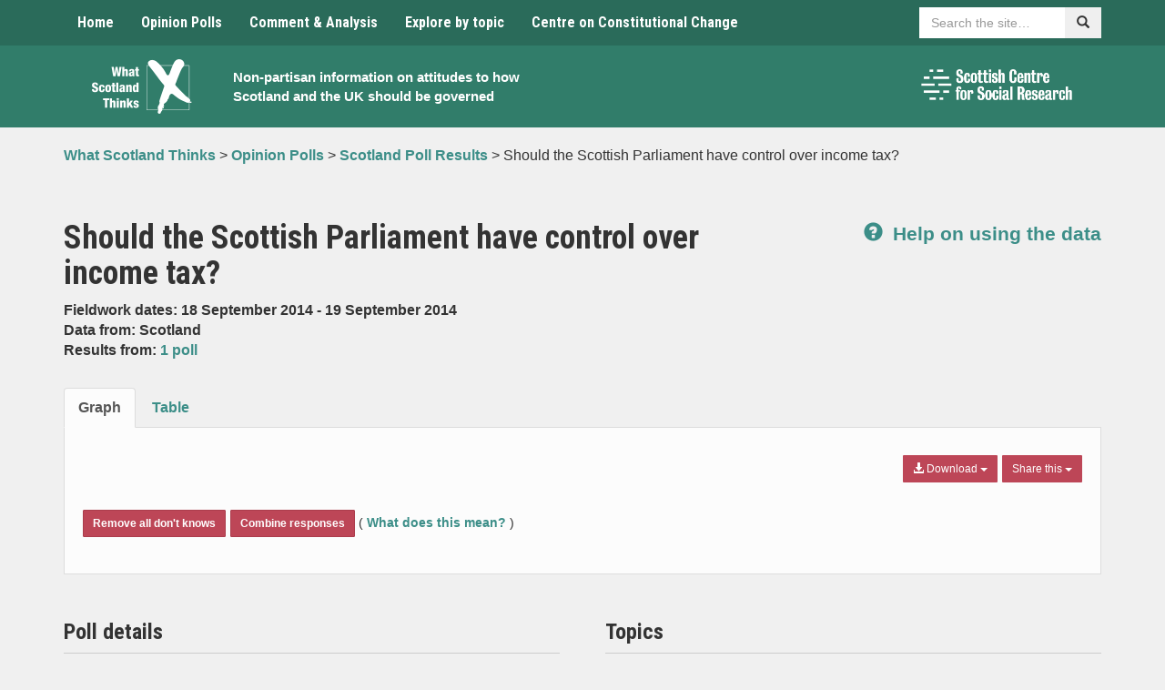

--- FILE ---
content_type: text/html; charset=UTF-8
request_url: https://www.whatscotlandthinks.org/questions/should-the-scottish-parliament-have-control-over-income-tax/
body_size: 14944
content:
<!DOCTYPE html>
<html lang="en-US" xmlns:og="http://opengraphprotocol.org/schema/" xmlns:fb="http://www.facebook.com/2008/fbml">
<head>
    <meta charset="UTF-8">
    <meta name="viewport" content="width=device-width, initial-scale=1">
    <meta http-equiv="X-UA-Compatible" content="IE=edge">
    <link rel="profile" href="http://gmpg.org/xfn/11">
	<meta name='robots' content='index, follow, max-image-preview:large, max-snippet:-1, max-video-preview:-1' />
	<style>img:is([sizes="auto" i], [sizes^="auto," i]) { contain-intrinsic-size: 3000px 1500px }</style>
	
	<!-- This site is optimized with the Yoast SEO plugin v23.9 - https://yoast.com/wordpress/plugins/seo/ -->
	<title>Should the Scottish Parliament have control over income tax? - What Scotland Thinks</title>
	<link rel="canonical" href="https://www.whatscotlandthinks.org/questions/should-the-scottish-parliament-have-control-over-income-tax/" />
	<meta property="og:locale" content="en_US" />
	<meta property="og:type" content="article" />
	<meta property="og:title" content="Should the Scottish Parliament have control over income tax? - What Scotland Thinks" />
	<meta property="og:description" content="&#8211;" />
	<meta property="og:url" content="https://www.whatscotlandthinks.org/questions/should-the-scottish-parliament-have-control-over-income-tax/" />
	<meta property="og:site_name" content="What Scotland Thinks" />
	<meta property="article:modified_time" content="2024-09-04T10:27:31+00:00" />
	<meta name="twitter:card" content="summary_large_image" />
	<script type="application/ld+json" class="yoast-schema-graph">{"@context":"https://schema.org","@graph":[{"@type":"WebPage","@id":"https://www.whatscotlandthinks.org/questions/should-the-scottish-parliament-have-control-over-income-tax/","url":"https://www.whatscotlandthinks.org/questions/should-the-scottish-parliament-have-control-over-income-tax/","name":"Should the Scottish Parliament have control over income tax? - What Scotland Thinks","isPartOf":{"@id":"https://www.whatscotlandthinks.org/#website"},"datePublished":"2014-09-23T11:23:45+00:00","dateModified":"2024-09-04T10:27:31+00:00","breadcrumb":{"@id":"https://www.whatscotlandthinks.org/questions/should-the-scottish-parliament-have-control-over-income-tax/#breadcrumb"},"inLanguage":"en-US","potentialAction":[{"@type":"ReadAction","target":["https://www.whatscotlandthinks.org/questions/should-the-scottish-parliament-have-control-over-income-tax/"]}]},{"@type":"BreadcrumbList","@id":"https://www.whatscotlandthinks.org/questions/should-the-scottish-parliament-have-control-over-income-tax/#breadcrumb","itemListElement":[{"@type":"ListItem","position":1,"name":"Home","item":"https://www.whatscotlandthinks.org/"},{"@type":"ListItem","position":2,"name":"Should the Scottish Parliament have control over income tax?"}]},{"@type":"WebSite","@id":"https://www.whatscotlandthinks.org/#website","url":"https://www.whatscotlandthinks.org/","name":"What Scotland Thinks","description":"Non-partisan information on attitudes to how Scotland and the UK should be governed","potentialAction":[{"@type":"SearchAction","target":{"@type":"EntryPoint","urlTemplate":"https://www.whatscotlandthinks.org/?s={search_term_string}"},"query-input":{"@type":"PropertyValueSpecification","valueRequired":true,"valueName":"search_term_string"}}],"inLanguage":"en-US"}]}</script>
	<!-- / Yoast SEO plugin. -->


<link rel='dns-prefetch' href='//cc.cdn.civiccomputing.com' />
<link rel='dns-prefetch' href='//www.whatscotlandthinks.org' />
<link rel='dns-prefetch' href='//code.highcharts.com' />
<link rel='dns-prefetch' href='//fonts.googleapis.com' />
<link rel='dns-prefetch' href='//ajax.googleapis.com' />
<link rel="alternate" type="application/rss+xml" title="What Scotland Thinks &raquo; Feed" href="https://www.whatscotlandthinks.org/feed/" />
<link rel="alternate" type="application/rss+xml" title="What Scotland Thinks &raquo; Comments Feed" href="https://www.whatscotlandthinks.org/comments/feed/" />
<script type="text/javascript" id="wpp-js" src="https://www.whatscotlandthinks.org/wp-content/plugins/wordpress-popular-posts/assets/js/wpp.min.js?ver=7.2.0" data-sampling="0" data-sampling-rate="100" data-api-url="https://www.whatscotlandthinks.org/wp-json/wordpress-popular-posts" data-post-id="5238" data-token="84f1dda996" data-lang="0" data-debug="0"></script>
<meta property="fb:admins" content="336484156425050"/><meta property="og:title" content="Should the Scottish Parliament have control over income tax?"/>
<meta property="og:type" content="article"/>
<meta property="og:url" content="https://www.whatscotlandthinks.org/questions/should-the-scottish-parliament-have-control-over-income-tax/"/>
<meta property="og:site_name" content="What Scotland Thinks"/>
<meta name="twitter:url" value="https://www.whatscotlandthinks.org/questions/should-the-scottish-parliament-have-control-over-income-tax/" />
<meta name="twitter:title" value="Should the Scottish Parliament have control over income tax?" />
<meta name="twitter:description" value="Latest poll results for: Should the Scottish Parliament have control over income tax?" />
<meta name="twitter:site" value="@WhatScotsThink" />
<meta property="og:image" content="https://www.whatscotlandthinks.org/wp-content/uploads/2019/10/what-scotland-thinks-logo.png"/>
<meta name="twitter:image" value="https://www.whatscotlandthinks.org/wp-content/uploads/2019/10/what-scotland-thinks-logo.png" />
<meta name="twitter:card" value="summary" />
<script type="text/javascript">
/* <![CDATA[ */
window._wpemojiSettings = {"baseUrl":"https:\/\/s.w.org\/images\/core\/emoji\/16.0.1\/72x72\/","ext":".png","svgUrl":"https:\/\/s.w.org\/images\/core\/emoji\/16.0.1\/svg\/","svgExt":".svg","source":{"concatemoji":"https:\/\/www.whatscotlandthinks.org\/wp-includes\/js\/wp-emoji-release.min.js?ver=6.8.3"}};
/*! This file is auto-generated */
!function(s,n){var o,i,e;function c(e){try{var t={supportTests:e,timestamp:(new Date).valueOf()};sessionStorage.setItem(o,JSON.stringify(t))}catch(e){}}function p(e,t,n){e.clearRect(0,0,e.canvas.width,e.canvas.height),e.fillText(t,0,0);var t=new Uint32Array(e.getImageData(0,0,e.canvas.width,e.canvas.height).data),a=(e.clearRect(0,0,e.canvas.width,e.canvas.height),e.fillText(n,0,0),new Uint32Array(e.getImageData(0,0,e.canvas.width,e.canvas.height).data));return t.every(function(e,t){return e===a[t]})}function u(e,t){e.clearRect(0,0,e.canvas.width,e.canvas.height),e.fillText(t,0,0);for(var n=e.getImageData(16,16,1,1),a=0;a<n.data.length;a++)if(0!==n.data[a])return!1;return!0}function f(e,t,n,a){switch(t){case"flag":return n(e,"\ud83c\udff3\ufe0f\u200d\u26a7\ufe0f","\ud83c\udff3\ufe0f\u200b\u26a7\ufe0f")?!1:!n(e,"\ud83c\udde8\ud83c\uddf6","\ud83c\udde8\u200b\ud83c\uddf6")&&!n(e,"\ud83c\udff4\udb40\udc67\udb40\udc62\udb40\udc65\udb40\udc6e\udb40\udc67\udb40\udc7f","\ud83c\udff4\u200b\udb40\udc67\u200b\udb40\udc62\u200b\udb40\udc65\u200b\udb40\udc6e\u200b\udb40\udc67\u200b\udb40\udc7f");case"emoji":return!a(e,"\ud83e\udedf")}return!1}function g(e,t,n,a){var r="undefined"!=typeof WorkerGlobalScope&&self instanceof WorkerGlobalScope?new OffscreenCanvas(300,150):s.createElement("canvas"),o=r.getContext("2d",{willReadFrequently:!0}),i=(o.textBaseline="top",o.font="600 32px Arial",{});return e.forEach(function(e){i[e]=t(o,e,n,a)}),i}function t(e){var t=s.createElement("script");t.src=e,t.defer=!0,s.head.appendChild(t)}"undefined"!=typeof Promise&&(o="wpEmojiSettingsSupports",i=["flag","emoji"],n.supports={everything:!0,everythingExceptFlag:!0},e=new Promise(function(e){s.addEventListener("DOMContentLoaded",e,{once:!0})}),new Promise(function(t){var n=function(){try{var e=JSON.parse(sessionStorage.getItem(o));if("object"==typeof e&&"number"==typeof e.timestamp&&(new Date).valueOf()<e.timestamp+604800&&"object"==typeof e.supportTests)return e.supportTests}catch(e){}return null}();if(!n){if("undefined"!=typeof Worker&&"undefined"!=typeof OffscreenCanvas&&"undefined"!=typeof URL&&URL.createObjectURL&&"undefined"!=typeof Blob)try{var e="postMessage("+g.toString()+"("+[JSON.stringify(i),f.toString(),p.toString(),u.toString()].join(",")+"));",a=new Blob([e],{type:"text/javascript"}),r=new Worker(URL.createObjectURL(a),{name:"wpTestEmojiSupports"});return void(r.onmessage=function(e){c(n=e.data),r.terminate(),t(n)})}catch(e){}c(n=g(i,f,p,u))}t(n)}).then(function(e){for(var t in e)n.supports[t]=e[t],n.supports.everything=n.supports.everything&&n.supports[t],"flag"!==t&&(n.supports.everythingExceptFlag=n.supports.everythingExceptFlag&&n.supports[t]);n.supports.everythingExceptFlag=n.supports.everythingExceptFlag&&!n.supports.flag,n.DOMReady=!1,n.readyCallback=function(){n.DOMReady=!0}}).then(function(){return e}).then(function(){var e;n.supports.everything||(n.readyCallback(),(e=n.source||{}).concatemoji?t(e.concatemoji):e.wpemoji&&e.twemoji&&(t(e.twemoji),t(e.wpemoji)))}))}((window,document),window._wpemojiSettings);
/* ]]> */
</script>
<style id='wp-emoji-styles-inline-css' type='text/css'>

	img.wp-smiley, img.emoji {
		display: inline !important;
		border: none !important;
		box-shadow: none !important;
		height: 1em !important;
		width: 1em !important;
		margin: 0 0.07em !important;
		vertical-align: -0.1em !important;
		background: none !important;
		padding: 0 !important;
	}
</style>
<link rel='stylesheet' id='wp-block-library-css' href='https://www.whatscotlandthinks.org/wp-includes/css/dist/block-library/style.min.css?ver=6.8.3' type='text/css' media='all' />
<style id='classic-theme-styles-inline-css' type='text/css'>
/*! This file is auto-generated */
.wp-block-button__link{color:#fff;background-color:#32373c;border-radius:9999px;box-shadow:none;text-decoration:none;padding:calc(.667em + 2px) calc(1.333em + 2px);font-size:1.125em}.wp-block-file__button{background:#32373c;color:#fff;text-decoration:none}
</style>
<style id='global-styles-inline-css' type='text/css'>
:root{--wp--preset--aspect-ratio--square: 1;--wp--preset--aspect-ratio--4-3: 4/3;--wp--preset--aspect-ratio--3-4: 3/4;--wp--preset--aspect-ratio--3-2: 3/2;--wp--preset--aspect-ratio--2-3: 2/3;--wp--preset--aspect-ratio--16-9: 16/9;--wp--preset--aspect-ratio--9-16: 9/16;--wp--preset--color--black: #000000;--wp--preset--color--cyan-bluish-gray: #abb8c3;--wp--preset--color--white: #ffffff;--wp--preset--color--pale-pink: #f78da7;--wp--preset--color--vivid-red: #cf2e2e;--wp--preset--color--luminous-vivid-orange: #ff6900;--wp--preset--color--luminous-vivid-amber: #fcb900;--wp--preset--color--light-green-cyan: #7bdcb5;--wp--preset--color--vivid-green-cyan: #00d084;--wp--preset--color--pale-cyan-blue: #8ed1fc;--wp--preset--color--vivid-cyan-blue: #0693e3;--wp--preset--color--vivid-purple: #9b51e0;--wp--preset--gradient--vivid-cyan-blue-to-vivid-purple: linear-gradient(135deg,rgba(6,147,227,1) 0%,rgb(155,81,224) 100%);--wp--preset--gradient--light-green-cyan-to-vivid-green-cyan: linear-gradient(135deg,rgb(122,220,180) 0%,rgb(0,208,130) 100%);--wp--preset--gradient--luminous-vivid-amber-to-luminous-vivid-orange: linear-gradient(135deg,rgba(252,185,0,1) 0%,rgba(255,105,0,1) 100%);--wp--preset--gradient--luminous-vivid-orange-to-vivid-red: linear-gradient(135deg,rgba(255,105,0,1) 0%,rgb(207,46,46) 100%);--wp--preset--gradient--very-light-gray-to-cyan-bluish-gray: linear-gradient(135deg,rgb(238,238,238) 0%,rgb(169,184,195) 100%);--wp--preset--gradient--cool-to-warm-spectrum: linear-gradient(135deg,rgb(74,234,220) 0%,rgb(151,120,209) 20%,rgb(207,42,186) 40%,rgb(238,44,130) 60%,rgb(251,105,98) 80%,rgb(254,248,76) 100%);--wp--preset--gradient--blush-light-purple: linear-gradient(135deg,rgb(255,206,236) 0%,rgb(152,150,240) 100%);--wp--preset--gradient--blush-bordeaux: linear-gradient(135deg,rgb(254,205,165) 0%,rgb(254,45,45) 50%,rgb(107,0,62) 100%);--wp--preset--gradient--luminous-dusk: linear-gradient(135deg,rgb(255,203,112) 0%,rgb(199,81,192) 50%,rgb(65,88,208) 100%);--wp--preset--gradient--pale-ocean: linear-gradient(135deg,rgb(255,245,203) 0%,rgb(182,227,212) 50%,rgb(51,167,181) 100%);--wp--preset--gradient--electric-grass: linear-gradient(135deg,rgb(202,248,128) 0%,rgb(113,206,126) 100%);--wp--preset--gradient--midnight: linear-gradient(135deg,rgb(2,3,129) 0%,rgb(40,116,252) 100%);--wp--preset--font-size--small: 13px;--wp--preset--font-size--medium: 20px;--wp--preset--font-size--large: 36px;--wp--preset--font-size--x-large: 42px;--wp--preset--spacing--20: 0.44rem;--wp--preset--spacing--30: 0.67rem;--wp--preset--spacing--40: 1rem;--wp--preset--spacing--50: 1.5rem;--wp--preset--spacing--60: 2.25rem;--wp--preset--spacing--70: 3.38rem;--wp--preset--spacing--80: 5.06rem;--wp--preset--shadow--natural: 6px 6px 9px rgba(0, 0, 0, 0.2);--wp--preset--shadow--deep: 12px 12px 50px rgba(0, 0, 0, 0.4);--wp--preset--shadow--sharp: 6px 6px 0px rgba(0, 0, 0, 0.2);--wp--preset--shadow--outlined: 6px 6px 0px -3px rgba(255, 255, 255, 1), 6px 6px rgba(0, 0, 0, 1);--wp--preset--shadow--crisp: 6px 6px 0px rgba(0, 0, 0, 1);}:where(.is-layout-flex){gap: 0.5em;}:where(.is-layout-grid){gap: 0.5em;}body .is-layout-flex{display: flex;}.is-layout-flex{flex-wrap: wrap;align-items: center;}.is-layout-flex > :is(*, div){margin: 0;}body .is-layout-grid{display: grid;}.is-layout-grid > :is(*, div){margin: 0;}:where(.wp-block-columns.is-layout-flex){gap: 2em;}:where(.wp-block-columns.is-layout-grid){gap: 2em;}:where(.wp-block-post-template.is-layout-flex){gap: 1.25em;}:where(.wp-block-post-template.is-layout-grid){gap: 1.25em;}.has-black-color{color: var(--wp--preset--color--black) !important;}.has-cyan-bluish-gray-color{color: var(--wp--preset--color--cyan-bluish-gray) !important;}.has-white-color{color: var(--wp--preset--color--white) !important;}.has-pale-pink-color{color: var(--wp--preset--color--pale-pink) !important;}.has-vivid-red-color{color: var(--wp--preset--color--vivid-red) !important;}.has-luminous-vivid-orange-color{color: var(--wp--preset--color--luminous-vivid-orange) !important;}.has-luminous-vivid-amber-color{color: var(--wp--preset--color--luminous-vivid-amber) !important;}.has-light-green-cyan-color{color: var(--wp--preset--color--light-green-cyan) !important;}.has-vivid-green-cyan-color{color: var(--wp--preset--color--vivid-green-cyan) !important;}.has-pale-cyan-blue-color{color: var(--wp--preset--color--pale-cyan-blue) !important;}.has-vivid-cyan-blue-color{color: var(--wp--preset--color--vivid-cyan-blue) !important;}.has-vivid-purple-color{color: var(--wp--preset--color--vivid-purple) !important;}.has-black-background-color{background-color: var(--wp--preset--color--black) !important;}.has-cyan-bluish-gray-background-color{background-color: var(--wp--preset--color--cyan-bluish-gray) !important;}.has-white-background-color{background-color: var(--wp--preset--color--white) !important;}.has-pale-pink-background-color{background-color: var(--wp--preset--color--pale-pink) !important;}.has-vivid-red-background-color{background-color: var(--wp--preset--color--vivid-red) !important;}.has-luminous-vivid-orange-background-color{background-color: var(--wp--preset--color--luminous-vivid-orange) !important;}.has-luminous-vivid-amber-background-color{background-color: var(--wp--preset--color--luminous-vivid-amber) !important;}.has-light-green-cyan-background-color{background-color: var(--wp--preset--color--light-green-cyan) !important;}.has-vivid-green-cyan-background-color{background-color: var(--wp--preset--color--vivid-green-cyan) !important;}.has-pale-cyan-blue-background-color{background-color: var(--wp--preset--color--pale-cyan-blue) !important;}.has-vivid-cyan-blue-background-color{background-color: var(--wp--preset--color--vivid-cyan-blue) !important;}.has-vivid-purple-background-color{background-color: var(--wp--preset--color--vivid-purple) !important;}.has-black-border-color{border-color: var(--wp--preset--color--black) !important;}.has-cyan-bluish-gray-border-color{border-color: var(--wp--preset--color--cyan-bluish-gray) !important;}.has-white-border-color{border-color: var(--wp--preset--color--white) !important;}.has-pale-pink-border-color{border-color: var(--wp--preset--color--pale-pink) !important;}.has-vivid-red-border-color{border-color: var(--wp--preset--color--vivid-red) !important;}.has-luminous-vivid-orange-border-color{border-color: var(--wp--preset--color--luminous-vivid-orange) !important;}.has-luminous-vivid-amber-border-color{border-color: var(--wp--preset--color--luminous-vivid-amber) !important;}.has-light-green-cyan-border-color{border-color: var(--wp--preset--color--light-green-cyan) !important;}.has-vivid-green-cyan-border-color{border-color: var(--wp--preset--color--vivid-green-cyan) !important;}.has-pale-cyan-blue-border-color{border-color: var(--wp--preset--color--pale-cyan-blue) !important;}.has-vivid-cyan-blue-border-color{border-color: var(--wp--preset--color--vivid-cyan-blue) !important;}.has-vivid-purple-border-color{border-color: var(--wp--preset--color--vivid-purple) !important;}.has-vivid-cyan-blue-to-vivid-purple-gradient-background{background: var(--wp--preset--gradient--vivid-cyan-blue-to-vivid-purple) !important;}.has-light-green-cyan-to-vivid-green-cyan-gradient-background{background: var(--wp--preset--gradient--light-green-cyan-to-vivid-green-cyan) !important;}.has-luminous-vivid-amber-to-luminous-vivid-orange-gradient-background{background: var(--wp--preset--gradient--luminous-vivid-amber-to-luminous-vivid-orange) !important;}.has-luminous-vivid-orange-to-vivid-red-gradient-background{background: var(--wp--preset--gradient--luminous-vivid-orange-to-vivid-red) !important;}.has-very-light-gray-to-cyan-bluish-gray-gradient-background{background: var(--wp--preset--gradient--very-light-gray-to-cyan-bluish-gray) !important;}.has-cool-to-warm-spectrum-gradient-background{background: var(--wp--preset--gradient--cool-to-warm-spectrum) !important;}.has-blush-light-purple-gradient-background{background: var(--wp--preset--gradient--blush-light-purple) !important;}.has-blush-bordeaux-gradient-background{background: var(--wp--preset--gradient--blush-bordeaux) !important;}.has-luminous-dusk-gradient-background{background: var(--wp--preset--gradient--luminous-dusk) !important;}.has-pale-ocean-gradient-background{background: var(--wp--preset--gradient--pale-ocean) !important;}.has-electric-grass-gradient-background{background: var(--wp--preset--gradient--electric-grass) !important;}.has-midnight-gradient-background{background: var(--wp--preset--gradient--midnight) !important;}.has-small-font-size{font-size: var(--wp--preset--font-size--small) !important;}.has-medium-font-size{font-size: var(--wp--preset--font-size--medium) !important;}.has-large-font-size{font-size: var(--wp--preset--font-size--large) !important;}.has-x-large-font-size{font-size: var(--wp--preset--font-size--x-large) !important;}
:where(.wp-block-post-template.is-layout-flex){gap: 1.25em;}:where(.wp-block-post-template.is-layout-grid){gap: 1.25em;}
:where(.wp-block-columns.is-layout-flex){gap: 2em;}:where(.wp-block-columns.is-layout-grid){gap: 2em;}
:root :where(.wp-block-pullquote){font-size: 1.5em;line-height: 1.6;}
</style>
<link rel='stylesheet' id='analytics-with-consent-styles-css' href='https://www.whatscotlandthinks.org/wp-content/plugins/analytics-with-consent/assets/css/styles.css?ver=6.8.3' type='text/css' media='all' />
<link rel='stylesheet' id='ctf_styles-css' href='https://www.whatscotlandthinks.org/wp-content/plugins/custom-twitter-feeds-pro/css/ctf-styles.min.css?ver=2.4.1' type='text/css' media='all' />
<link rel='stylesheet' id='bootstrap-css' href='https://www.whatscotlandthinks.org/wp-content/themes/whatscotlandthinks/css/bootstrap.min.css?ver=6.8.3' type='text/css' media='all' />
<link rel='stylesheet' id='bootstrap-multiselect-css' href='https://www.whatscotlandthinks.org/wp-content/themes/whatscotlandthinks/css/bootstrap-multiselect.css?ver=6.8.3' type='text/css' media='all' />
<link rel='stylesheet' id='master-css' href='https://www.whatscotlandthinks.org/wp-content/themes/whatscotlandthinks/css/master.css?ver=1759417536' type='text/css' media='all' />
<link rel='stylesheet' id='natcen-style-css' href='https://www.whatscotlandthinks.org/wp-content/themes/whatscotlandthinks/style.css?ver=1759417536' type='text/css' media='all' />
<link rel='stylesheet' id='roboto-css' href='//fonts.googleapis.com/css?family=Roboto+Condensed%3A400%2C700%2C400italic%2C700italic&#038;ver=6.8.3' type='text/css' media='all' />
<link rel='stylesheet' id='jquery-ui-css-css' href='https://ajax.googleapis.com/ajax/libs/jqueryui/1.8.2/themes/smoothness/jquery-ui.css?ver=6.8.3' type='text/css' media='all' />
<link rel='stylesheet' id='wp-pagenavi-css' href='https://www.whatscotlandthinks.org/wp-content/plugins/wp-pagenavi/pagenavi-css.css?ver=2.70' type='text/css' media='all' />
<script type="text/javascript" src="https://cc.cdn.civiccomputing.com/9/cookieControl-9.x.min.js?ver=6.8.3" id="civicCookieControl-js"></script>
<script type="text/javascript" id="civicCookieControlDefaultAnalytics-js-extra">
/* <![CDATA[ */
var cookieControlDefaultAnalytics = {"googleAnalyticsId":"UA-41501248-1","ga4Id":"G-T1F4KTWVC6","gtmId":"","hjid":""};
/* ]]> */
</script>
<script type="text/javascript" src="https://www.whatscotlandthinks.org/wp-content/plugins/analytics-with-consent/assets/js/analytics.js?ver=6.8.3" id="civicCookieControlDefaultAnalytics-js"></script>
<script type="text/javascript" id="civicCookieControlConfig-js-extra">
/* <![CDATA[ */
var cookieControlConfig = {"apiKey":"b145dee912de4bcaaa987857c2356c2381a28e75","product":"COMMUNITY","closeStyle":"button","initialState":"open","text":{"closeLabel":"Save and Close","acceptSettings":"Accept all cookies","rejectSettings":"Only accept necessary cookies"},"branding":{"removeAbout":true},"position":"LEFT","theme":"DARK","subDomains":"","toggleType":"checkbox","optionalCookies":[{"name":"analytics","label":"Analytical Cookies","description":"Analytical cookies help us to improve our website by collecting and reporting information on its usage.","cookies":["_ga","_gid","_gat","__utma","__utmt","__utmb","__utmc","__utmz","__utmv"],"onAccept":"analyticsWithConsent.gaAccept","onRevoke":"analyticsWithConsent.gaRevoke"}],"necessaryCookies":["wp-postpass_*"]};
/* ]]> */
</script>
<script type="text/javascript" src="https://www.whatscotlandthinks.org/wp-content/plugins/analytics-with-consent/assets/js/config.js?ver=6.8.3" id="civicCookieControlConfig-js"></script>
<script type="text/javascript" src="https://www.whatscotlandthinks.org/wp-includes/js/jquery/jquery.min.js?ver=3.7.1" id="jquery-core-js"></script>
<script type="text/javascript" src="https://www.whatscotlandthinks.org/wp-includes/js/jquery/jquery-migrate.min.js?ver=3.4.1" id="jquery-migrate-js"></script>
<link rel="alternate" title="oEmbed (JSON)" type="application/json+oembed" href="https://www.whatscotlandthinks.org/wp-json/oembed/1.0/embed?url=https%3A%2F%2Fwww.whatscotlandthinks.org%2Fquestions%2Fshould-the-scottish-parliament-have-control-over-income-tax%2F" />
<link rel="alternate" title="oEmbed (XML)" type="text/xml+oembed" href="https://www.whatscotlandthinks.org/wp-json/oembed/1.0/embed?url=https%3A%2F%2Fwww.whatscotlandthinks.org%2Fquestions%2Fshould-the-scottish-parliament-have-control-over-income-tax%2F&#038;format=xml" />
<script async id="awc_gtag" src="https://www.googletagmanager.com/gtag/js?id=G-T1F4KTWVC6"></script>            <style id="wpp-loading-animation-styles">@-webkit-keyframes bgslide{from{background-position-x:0}to{background-position-x:-200%}}@keyframes bgslide{from{background-position-x:0}to{background-position-x:-200%}}.wpp-widget-block-placeholder,.wpp-shortcode-placeholder{margin:0 auto;width:60px;height:3px;background:#dd3737;background:linear-gradient(90deg,#dd3737 0%,#571313 10%,#dd3737 100%);background-size:200% auto;border-radius:3px;-webkit-animation:bgslide 1s infinite linear;animation:bgslide 1s infinite linear}</style>
            <link rel="icon" href="https://www.whatscotlandthinks.org/wp-content/uploads/2019/10/cropped-what-scotland-thinks-logo-1-32x32.png" sizes="32x32" />
<link rel="icon" href="https://www.whatscotlandthinks.org/wp-content/uploads/2019/10/cropped-what-scotland-thinks-logo-1-192x192.png" sizes="192x192" />
<link rel="apple-touch-icon" href="https://www.whatscotlandthinks.org/wp-content/uploads/2019/10/cropped-what-scotland-thinks-logo-1-180x180.png" />
<meta name="msapplication-TileImage" content="https://www.whatscotlandthinks.org/wp-content/uploads/2019/10/cropped-what-scotland-thinks-logo-1-270x270.png" />
</head>

<body class="wp-singular questions-template-default single single-questions postid-5238 wp-theme-whatscotlandthinks group-blog">
<a class="skip-link" href="#content">Skip to content</a>

<nav class="navbar navbar-default">
    <div class="container">
        <div class="navbar-header">
            <button type="button" class="navbar-toggle collapsed" data-toggle="collapse" data-target="#navbar"
                    aria-expanded="false" aria-controls="navbar">
                <span class="sr-only">Toggle navigation</span>
                <span class="icon-bar"></span>
                <span class="icon-bar"></span>
                <span class="icon-bar"></span>
            </button>
        </div>
        <div id="navbar" class="navbar-collapse collapse">
            <ul class="nav navbar-nav">
				<li id="menu-item-18" class="menu-item menu-item-type-post_type menu-item-object-page menu-item-home menu-item-18"><a title="Home" href="https://www.whatscotlandthinks.org/">Home</a></li>
<li id="menu-item-41971" class="menu-item menu-item-type-post_type menu-item-object-page menu-item-41971"><a title="Opinion Polls" href="https://www.whatscotlandthinks.org/opinion-polls/">Opinion Polls</a></li>
<li id="menu-item-9506" class="menu-item menu-item-type-post_type menu-item-object-page menu-item-9506"><a title="Comment &#038; Analysis" href="https://www.whatscotlandthinks.org/comment-analysis/">Comment &#038; Analysis</a></li>
<li id="menu-item-9502" class="menu-item menu-item-type-post_type menu-item-object-page menu-item-9502"><a title="Explore by topic" href="https://www.whatscotlandthinks.org/topics/">Explore by topic</a></li>
<li id="menu-item-41975" class="menu-item menu-item-type-custom menu-item-object-custom menu-item-41975"><a title="Centre on Constitutional Change" href="http://www.centreonconstitutionalchange.ac.uk">Centre on Constitutional Change</a></li>
            </ul>
            <div class="nav navbar-nav navbar-right sitesearch">
                <form role="search" name="searchform" id="searchform" action=" https://www.whatscotlandthinks.org/">
                    <div class="form-group">
                        <div class="input-group">
                            <label for="sitesearch" class="sr-only">Search</label>
                            <input id="sitesearch" type="text" class="form-control"
                                   placeholder="Search the site…" name="s">
                            <span class="input-group-btn">
							    	<button class="btn" type="submit"><span
                                                class="glyphicon glyphicon-search"></span><span
                                                class="sr-only">Search</span></button>
							  	</span>
                        </div>
                    </div>
                </form>
            </div>
        </div><!--/.nav-collapse -->
    </div><!--/.container-fluid -->
</nav>


    <header class="header">
        <div class="container">
            <div class="container-inner">
                <div class="container-logo">
                    <a href="https://www.whatscotlandthinks.org/" rel="home">
                        <img src="https://www.whatscotlandthinks.org/wp-content/uploads/2019/10/what-scotland-thinks-logo.png"
                             alt="What Scotland Thinks logo" class="main-logo img-center img-responsive">
                    </a>
                </div>
                <div class="container-text">
                    <h1 class="sr-only"><a href="https://www.whatscotlandthinks.org/"
                                           rel="home">What Scotland Thinks</a></h1>
                    <p class="small"><a href="https://www.whatscotlandthinks.org/"
                                        rel="home">Non-partisan information on attitudes to how Scotland and the UK should be governed</a>
                    </p>
                </div>
                <div class="container-logos hidden-xs">
                    <div class="row">
                                                <div class="col">
                                                        <a href="http://www.scotcen.org.uk/" target="_blank">
                                <img src="https://www.whatscotlandthinks.org/wp-content/uploads/2023/03/NatCen-Logos-RGB-scottish-centre-logo-white.png" alt="ScotCen logo"
                                     class="img-responsive">
                            </a>
                        </div>
                    </div>
                </div>
            </div>
        </div>
    </header>


	<nav class="breadcrumb">
		<div class="container" xmlns:v="http://rdf.data-vocabulary.org/#">
			<!-- Breadcrumb NavXT 7.3.1 -->
<span property="itemListElement" typeof="ListItem"><a property="item" typeof="WebPage" title="Go to What Scotland Thinks." href="https://www.whatscotlandthinks.org" class="home" ><span property="name">What Scotland Thinks</span></a><meta property="position" content="1"></span> &gt; <span property="itemListElement" typeof="ListItem"><a property="item" typeof="WebPage" title="Go to Opinion Polls." href="https://www.whatscotlandthinks.org/opinion-polls/" class="post post-page" ><span property="name">Opinion Polls</span></a><meta property="position" content="2"></span> &gt; <span property="itemListElement" typeof="ListItem"><a property="item" typeof="WebPage" title="Go to Scotland Poll Results." href="https://www.whatscotlandthinks.org/opinion-polls/scotland-poll-results/" class="questions-root post post-questions" ><span property="name">Scotland Poll Results</span></a><meta property="position" content="3"></span> &gt; <span class="post post-questions current-item">Should the Scottish Parliament have control over income tax?</span>		</div>
	</nav>

	<div class="margin-top-40 margin-bottom-40">
		<div class="container">

			
						<div class="row">
			<div class="col-sm-8">
				<h1>Should the Scottish Parliament have control over income tax?</h1>
				<p><strong>Fieldwork dates: 18 September 2014 - 19 September 2014</strong>
					<br>
					<strong>Data from: Scotland</strong
					><br>
					<strong>Results from:
						<a href="https://www.whatscotlandthinks.org/questions/should-the-scottish-parliament-have-control-over-income-tax/?notes">
						1 poll						</a>
					</strong>
				</p>
			</div>
			<div class="col-sm-4 text-right text-left-xs">
				<p class="lead margin-top-20">
					<strong>
						<a href="https://www.whatscotlandthinks.org/opinion-polls/help/">
							<span class="glyphicon glyphicon-question-sign margin-right-5"></span>
							Help on using the data
						</a>
					</strong>
				</p>
			</div>
					</div>


		<div class="highcharts-grey-tabs margin-top-20 margin-bottom-30">
			<!-- Nav tabs -->
			<ul class="nav nav-tabs" role="tablist">
				<li role="presentation" class="active">
					<a href="#graph" aria-controls="graph" role="tab" data-toggle="tab">Graph</a>
				</li>
				<li role="presentation">
					<a href="#table" aria-controls="table" role="tab" data-toggle="tab">Table</a>
				</li>
			</ul>
			<!-- Tab panes -->
			<div class="tab-content">
				<div role="tabpanel" class="tab-pane active margin-top-10" id="graph">
					<!-- right buttons -->
					<div class="btn-group pull-right margin-bottom-5" id="share">
						<button type="button" class="btn btn-sm bg-primary-4 dropdown-toggle margin-bottom-5"
								data-toggle="dropdown" aria-haspopup="true" aria-expanded="false">Share this <span
								class="caret"></span>
						</button>
						<ul class="dropdown-menu">
							<li>
								<a href="https://twitter.com/intent/tweet?text=Should+the+Scottish+Parliament+have+control+over+income+tax%3F&url=https%3A%2F%2Fwww.whatscotlandthinks.org%2Fquestions%2Fshould-the-scottish-parliament-have-control-over-income-tax%2F"><img
										src="https://www.whatscotlandthinks.org/wp-content/themes/whatscotlandthinks/img/icon-twitter.png"
										alt="Twitter" class="share-icon"> Twitter</a></li>
							<li>
								<a href="https://www.facebook.com/sharer/sharer.php?u=https%3A%2F%2Fwww.whatscotlandthinks.org%2Fquestions%2Fshould-the-scottish-parliament-have-control-over-income-tax%2F"><img
										src="https://www.whatscotlandthinks.org/wp-content/themes/whatscotlandthinks/img/icon-facebook.png"
										alt="Twitter" class="share-icon"> Facebook</a></li>
						</ul>
					</div>
					<div class="btn-group pull-right margin-bottom-5" id="export">
						<button type="button"
								class="btn btn-sm bg-primary-4 dropdown-toggle margin-bottom-5 margin-right-5"
								data-toggle="dropdown" aria-haspopup="true" aria-expanded="false">
							<span class="glyphicon glyphicon-download-alt"></span> Download <span class="caret"></span>
						</button>
						<ul class="dropdown-menu">
							<li><a href="#" data-filetype="image/png">PNG image</a></li>
							<li><a href="#" data-filetype="image/jpeg">JPG image</a></li>
							<li><a href="#" data-filetype="application/pdf">PDF document</a></li>
							<li role="separator" class="divider"></li>
							<li><a download href="https://www.whatscotlandthinks.org/questions/should-the-scottish-parliament-have-control-over-income-tax/?csv=1&#038;key=    name: Should,    type: column,    data: [    x : 1411084800000, y : 71, pollster : Survation,    ],    name: Should not,    type: column,    data: [    x : 1411084800000, y : 17, pollster : Survation,    ],    name: Don&#039;t know,    type: column,   color: #777,    data: [    x : 1411084800000, y : 12, pollster : Survation,    ],    name: Refused,    type: column,    data: [    x : 1411084800000, y : 0, pollster : Survation,    ],"
								   data-filetype="csv">CSV document</a></li>
						</ul>
					</div>
					<div id="dataGraph" class="margin-top-20"></div>
				</div>
				<div role="tabpanel" class="tab-pane margin-top-10" id="table">
					<!-- right buttons -->
					<div class="btn-group pull-right margin-bottom-5" id="share">
						<button type="button" class="btn btn-sm bg-primary-4 dropdown-toggle margin-bottom-5"
								data-toggle="dropdown" aria-haspopup="true" aria-expanded="false">Share this <span
								class="caret"></span>
						</button>
						<ul class="dropdown-menu">
							<li>
								<a href="https://twitter.com/intent/tweet?text=Should+the+Scottish+Parliament+have+control+over+income+tax%3F&url=https%3A%2F%2Fwww.whatscotlandthinks.org%2Fquestions%2Fshould-the-scottish-parliament-have-control-over-income-tax%2F"><img
										src="https://www.whatscotlandthinks.org/wp-content/themes/whatscotlandthinks/img/icon-twitter.png"
										alt="Twitter" class="share-icon"> Twitter</a></li>
							<li>
								<a href="https://www.facebook.com/sharer/sharer.php?u=https%3A%2F%2Fwww.whatscotlandthinks.org%2Fquestions%2Fshould-the-scottish-parliament-have-control-over-income-tax%2F"><img
										src="https://www.whatscotlandthinks.org/wp-content/themes/whatscotlandthinks/img/icon-facebook.png"
										alt="Twitter" class="share-icon"> Facebook</a></li>
						</ul>
					</div>
					<a href="https://www.whatscotlandthinks.org/?csv=1" id="exportCSV"
					   class="btn btn-sm bg-primary-4 pull-right margin-bottom-5 margin-right-5">
						<span class="glyphicon glyphicon-download-alt"></span> Download
					</a>

					<table class="table table-hover table-bordered margin-top-20">
						<caption class="sr-only">Results for: Should the Scottish Parliament have control over income tax?</caption>
						<thead>
						<tr>
							<th>Fieldwork end date <br/><span class="text-muted">Pollster</span></th>
							<th>19 September 2014<br><span class="text-muted"><span class="sr-only">Poll by </span>Survation</span></th>						</tr>
						</thead>
						<tbody>
													<tr class="">
								<th scope="row">Should</th>
																		<td>71%</td>
																</tr>
													<tr class="">
								<th scope="row">Should not</th>
																		<td>17%</td>
																</tr>
													<tr class="active">
								<th scope="row">Don't know</th>
																		<td>12%</td>
																</tr>
													<tr class="active">
								<th scope="row">Refused</th>
																		<td>0%</td>
																</tr>
												</tbody>
					</table>
				</div>

				<!-- Remove & Combine buttons -->
				<ul class="list-unstyled margin-top-20 margin-bottom-0">
												<li class="pull-left margin-right-5">
								<a href="/questions/should-the-scottish-parliament-have-control-over-income-tax/?removed"
								   class="btn btn-primary btn-sm">
									Remove all don't knows
								</a>
							</li>
												<li><a class="btn btn-primary btn-sm" role="button" data-toggle="collapse"
							   href="#combineresponses" aria-expanded="false" aria-controls="combineresponses">
								Combine responses
							</a> <span class="small">
                                (<a href="https://www.whatscotlandthinks.org/opinion-polls/help/#combine-responses">
                                    What does this mean?
                                </a>)
                            </span>
						</li>
									</ul>
				<!-- Combine responses interface -->
				<div class="collapse margin-top-20" id="combineresponses">
											<h2 class="margin-bottom-10">Combine responses</h2>
						<form action="" method="GET">
																												<div class="row">
								<fieldset class="col-sm-6 col-md-4"><!-- no 'hide-show' class on first fieldset -->
									<legend>Choose first group:</legend>
									<ul class="list-unstyled">
																					<li>
												<input type="checkbox" name="groups[0][0]"
													   id="0_0"
													   value="Should">
												<label for="0_0">
													Should												</label>
											</li>
																						<li>
												<input type="checkbox" name="groups[0][1]"
													   id="0_1"
													   value="Should+not">
												<label for="0_1">
													Should not												</label>
											</li>
																						<li>
												<input type="checkbox" name="groups[0][2]"
													   id="0_2"
													   value="Don%27t+know">
												<label for="0_2">
													Don&#039;t know												</label>
											</li>
																						<li>
												<input type="checkbox" name="groups[0][3]"
													   id="0_3"
													   value="Refused">
												<label for="0_3">
													Refused												</label>
											</li>
																				</ul>
								</fieldset>

								<fieldset class="col-sm-6 col-md-4 hide-show">
									<legend>Choose second group:</legend>
									<ul class="list-unstyled">
																					<li>
												<input type="checkbox" name="groups[1][0]"
													   id="1_0"
													   value="Should">
												<label for="1_0">
													Should												</label>
											</li>
																						<li>
												<input type="checkbox" name="groups[1][1]"
													   id="1_1"
													   value="Should+not">
												<label for="1_1">
													Should not												</label>
											</li>
																						<li>
												<input type="checkbox" name="groups[1][2]"
													   id="1_2"
													   value="Don%27t+know">
												<label for="1_2">
													Don&#039;t know												</label>
											</li>
																						<li>
												<input type="checkbox" name="groups[1][3]"
													   id="1_3"
													   value="Refused">
												<label for="1_3">
													Refused												</label>
											</li>
																				</ul>
								</fieldset>

								<fieldset class="col-sm-6 col-md-4 hide-show">
									<legend>Choose third group:</legend>
									<ul class="list-unstyled">
																					<li>
												<input type="checkbox" name="groups[2][1]"
													   id="2_1"
													   value="Should">
												<label for="2_1">
													Should												</label>
											</li>
																						<li>
												<input type="checkbox" name="groups[2][2]"
													   id="2_2"
													   value="Should+not">
												<label for="2_2">
													Should not												</label>
											</li>
																						<li>
												<input type="checkbox" name="groups[2][3]"
													   id="2_3"
													   value="Don%27t+know">
												<label for="2_3">
													Don&#039;t know												</label>
											</li>
																						<li>
												<input type="checkbox" name="groups[2][4]"
													   id="2_4"
													   value="Refused">
												<label for="2_4">
													Refused												</label>
											</li>
																				</ul>
								</fieldset>
								<button id="add-another-group" class="btn btn-primary margin-top-30">Add another group
								</button>
							</div>
							<input type="submit" value="Ok" class="btn btn-primary margin-top-10"> <a
								data-toggle="collapse" href="#combineresponses" aria-expanded="false"
								aria-controls="combineresponses"
								class="btn btn-primary margin-top-10">Cancel</a>
						</form>
									</div>

				<!-- Mode & Pollster buttons -->
				<ul class="list-unstyled margin-top-20 margin-bottom-0">
									</ul>
				<!-- View by Mode & Pollster interfaces -->
				
			</div>
		</div>

		<div class="row wide-gutter-row">

			<div class="col-sm-6 wide-gutter-col">
				<h3 class="title-underlined margin-top-20">Poll details</h3>
				<ul class="list-unstyled">
					<li><a href="https://www.whatscotlandthinks.org/questions/should-the-scottish-parliament-have-control-over-income-tax/?notes">
							About these data
						</a> (including sample size, funder, fieldwork dates, etc.)
					</li>
					<li>
						<a href="https://www.whatscotlandthinks.org/questions/should-the-scottish-parliament-have-control-over-income-tax/?notes#latest">
															See all questions from this poll
													</a>
					</li>
				</ul>

				<h3 class="margin-top-20 title-underlined">Full question wording</h3>
				<p class="lead"><p>All three pro-Union parties at Westminster have proposed the transfer of new powers to Holyrood following Thursday's No vote. Which of the following areas do you think the Scottish Parliament should or should not be given control over? Income tax</p>
</p>
				<p class="small">
					See <a href="https://www.whatscotlandthinks.org/questions/should-the-scottish-parliament-have-control-over-income-tax/?notes">About these data</a> for possible variations
				</p>
			</div>

			<div class="col-sm-6 wide-gutter-col">
				
				
									<h3 class="title-underlined">Topics</h3>
					<p>
						<a href="https://www.whatscotlandthinks.org/topics/how-scotland-should-be-governed/" class="label bg-primary-2">How Scotland should be governed</a>					</p>
							</div>

		</div>

		<script>
			jQuery(document).ready(function ($) {
				// Create the chart
				$('#dataGraph').highcharts('StockChart', {
					chart: {
						height: 500,
						spacingBottom: 25,
						marginTop: 35,
					},

					plotOptions: {
						spline: {
							marker: {
								enabled: true,
								radius: 3,
							},
						}
					},

					colors: ['#058DC7', '#50B432', '#ED561B', '#DDDF00', '#24CBE5', '#64E572',
						'#FF9655', '#FFF263', '#6AF9C4'],

					credits: {
						text: 'Source data at www.whatscotlandthinks.org run by ScotCen Social Research',
						href: 'https://www.whatscotlandthinks.org',
						position: {
							align: 'center',
							y: -10,
						},
						enabled: false,
					},

					rangeSelector: {
						enabled: false,
						buttons: [{}],
						buttonTheme: {},
						inputDateFormat: '%d/%m/%Y',
						inputDateParser: function (value) {
							value = value.split('/');
							return Date.UTC(
								parseInt(value[2]),
								parseInt(value[1]) - 1,
								parseInt(value[0])
							);
						},
						inputEditDateFormat: '%d/%m/%Y',
						inputEnabled: true,
						inputPosition: {
							align: 'left',
							y: -30
						}
					},

					scrollbar: {
						enabled: false,
					},

					navigator: {
						enabled: false,
						series: {
							fillOpacity: 0,
							lineWidth: 0,
						},
						height: 30,
						xAxis: {
							tickInterval: 30 * 24 * 3600 * 1000, // milliseconds between
							ordinal: false,
						},
					},

					title: {
						text: ' ',
						margin: 30,
					},

					xAxis: {
						type: 'datetime',
						dateTimeLabelFormats: {
							day: '%e %b \'%y',
							month: '%e. %b \'%y',
							year: '%y'
						},

						ordinal: false,
						title: {
							text: 'Date'
						},
					},

					yAxis: {
						title: {
							text: 'Percent',
						},
						labels: {
							y: 4,
						},
						floor: 0, // lowest value allowed for axis
						ceiling: 100, // highest value allowed for axis
						opposite: false,
						endOnTick: true,
						tickPositioner: function () {
							let positions = [],
								tick = 0, // forces start at 0
								increment = Math.ceil((this.dataMax - this.dataMin) / 4);
							// round increment up to nearest 10
							increment = Math.ceil(increment / 10) * 10;
							if (0 === increment) {
								increment = 10;
							}

							for (; tick - increment <= this.dataMax; tick += increment) {
								positions.push(tick);
							}
							return positions;
						}
					},

					legend: {
						enabled: true,
						useHTML: true,
						labelFormatter: function () {
							return '<div class="highcharts-legend-label">' + this.name + '</div>'
						},
					},

					tooltip: {
						crosshairs: false,
						split: false,
						useHTML: true,
						backgroundColor: '#F6f6f6',
						formatter: function () {
							let s;
							if ( false ) { // Multiple Datapoint graph
								s = '<strong>' + this.points[0].point.pollster + '</strong> ' + Highcharts.dateFormat('%e %B %Y', this.x) + '<hr class="margin-top-0 margin-bottom-5"/>';
								s += '<table>';
								$.each(this.points, function () {
									s += '<tr><td style="color: + this.series.color + ">' + this.series.name + ': </td><td style="text-align: right"><b>';
									if (this.y === 0.25) {
										s += '*';
									} else {
										s += this.y + '%';
									}
									s += '</b></td></tr>';
								});
								s += '</table>';
								return s;
							} else { // Single Datapoint graph
								s = '<strong>' + this.point.pollster + '</strong> ' + Highcharts.dateFormat('%e %B %Y', this.x) + '<hr class="margin-top-0 margin-bottom-5"/>';
								s += '<table>';
								s += '<tr><td style="color:  + this.series.color + ">' + this.series.name + ': </td><td style="text-align: right"><b>';
								if (this.y === 0.25) {
									s += '<strong>*</strong>';
								} else {
									s += this.y + '%';
								}
								s += '</b></td></tr>';
								s += '</table>';
								return s;
							}
						},
						shared: false					},

					series: [{
    name: "Should",
    type: "column",
    data: [
    {x : 1411084800000, y : 71, pollster : "Survation"},
    ]
},
{
    name: "Should not",
    type: "column",
    data: [
    {x : 1411084800000, y : 17, pollster : "Survation"},
    ]
},
{
    name: "Don't know",
    type: "column",
   color: "#777",    data: [
    {x : 1411084800000, y : 12, pollster : "Survation"},
    ]
},
{
    name: "Refused",
    type: "column",
    data: [
    {x : 1411084800000, y : 0, pollster : "Survation"},
    ]
},
],

					exporting: {
						buttons: {
							contextButton: {
								enabled: false,
							}
						},
						filename: 'WhatScotlandThinks_Poll_5238_20251103',
						sourceHeight: 500,
						sourceWidth: 1200,
						chartOptions: {
							credits: {
								enabled: true,
								style: {
									color: '#444444',
									fontSize: '10px',
								}
							},
							rangeSelector: {
								enabled: false
							},
							title: {
								text: "Should the Scottish Parliament have control over income tax?",
								margin: 30,
							},
							legend: {
								layout: 'vertical',
							},
						},
					}
				});

				$('#export').on('click', 'a', function (event) {
					const chart = $('#dataGraph').highcharts();
					const filetype = $(this).data("filetype");
					event.preventDefault();
					if (filetype === 'csv') {
						chart.downloadCSV();
					} else {
						chart.exportChart({
							type: filetype,
						});
					}
				});

			});

		</script>

					
			
		</div>
	</div>

<div class="footer margin-top-80">
	<div class="container">
		<div class="row">
							<div class="col-sm-4 footer-left">
					<div class="overflow-auto margin-bottom-40"><h3 class="widget-title">Sitemap</h3><div class="menu-sitemap-container"><ul id="menu-sitemap" class="menu"><li id="menu-item-21" class="menu-item menu-item-type-post_type menu-item-object-page menu-item-home menu-item-21"><a href="https://www.whatscotlandthinks.org/">Home</a></li>
<li id="menu-item-22" class="menu-item menu-item-type-custom menu-item-object-custom menu-item-22"><a href="/opinion-polls/">Opinion Polls</a></li>
<li id="menu-item-23" class="menu-item menu-item-type-custom menu-item-object-custom menu-item-23"><a href="/">Comment &#038; Analysis</a></li>
<li id="menu-item-2980" class="menu-item menu-item-type-post_type menu-item-object-page menu-item-2980"><a href="https://www.whatscotlandthinks.org/about-what-scotland-thinks/">About What Scotland Thinks</a></li>
<li id="menu-item-60267" class="menu-item menu-item-type-post_type menu-item-object-page menu-item-60267"><a href="https://www.whatscotlandthinks.org/glossary/">Glossary</a></li>
<li id="menu-item-25" class="menu-item menu-item-type-custom menu-item-object-custom menu-item-25"><a href="/feed/">Blog RSS</a></li>
</ul></div></div><div class="overflow-auto margin-bottom-40"><div style="max-width: 250px">
<a href="https://esrc.ukri.org/" target="_blank"><img decoding="async" src="https://www.whatscotlandthinks.org/wp-content/uploads/2019/12/UKRI_ESR_Council-Logo_Horiz-RGBW.png" alt="Economic and Social Research Council" class="img-responsive">
</a>
</div></div>				</div>
										<div class="col-sm-4 footer-middle">
					<div class="overflow-auto margin-bottom-40"><h3 class="widget-title">Scottish Social Attitudes</h3><div class="menu-scottish-social-attitudes-container"><ul id="menu-scottish-social-attitudes" class="menu"><li id="menu-item-60266" class="menu-item menu-item-type-post_type menu-item-object-page menu-item-60266"><a href="https://www.whatscotlandthinks.org/ssa/">SSA data</a></li>
<li id="menu-item-2957" class="menu-item menu-item-type-post_type menu-item-object-page menu-item-2957"><a href="https://www.whatscotlandthinks.org/scottish-social-attitudes-reading/">Briefing papers and reports</a></li>
<li id="menu-item-2959" class="menu-item menu-item-type-post_type menu-item-object-page menu-item-2959"><a href="https://www.whatscotlandthinks.org/further-information/">Further information</a></li>
<li id="menu-item-2958" class="menu-item menu-item-type-post_type menu-item-object-page menu-item-2958"><a href="https://www.whatscotlandthinks.org/academic-bibliography/">Academic bibliography</a></li>
</ul></div></div>				</div>
										<div class="col-sm-4 footer-right">
					<div class="overflow-auto margin-bottom-40"><h3 class="widget-title">What UK Thinks</h3><p><a href="https://whatukthinks.org/eu/"><img decoding="async" src="https://whatukthinks.org/wp-content/uploads/2016/06/what_uk_thinks_eu_logo_small.png" alt="What UK Thinks" /></a></p>
<p>Explore the What UK Thinks website. Non-partisan information on UK attitudes to the EU before and since the EU Referendum.</p></div><div class="overflow-auto margin-bottom-40"><h3 class="widget-title">More from us</h3>
<div style="max-width: 250px">
	<a href="http://www.scotcen.org.uk/" target="_blank"><img decoding="async" src="https://www.whatscotlandthinks.org/wp-content/uploads/2023/03/NatCen-Logos-RGB-scottish-centre-logo-white.png" alt="ScotCen logo" class="img-responsive">
</a>
<br/>
<a href="http://natcen.ac.uk/" target="_blank"><img decoding="async"  src="https://www.whatscotlandthinks.org/wp-content/uploads/2023/03/NatCen-Logos-RGB-national-centre-logo-white.png" alt="NatCen logo" class="img-responsive">
</a>
	</div>
<br/>
<a href="https://twitter.com/WhatScotsThink" target="_blank"><img decoding="async"  src="https://www.whatscotlandthinks.org/wp-content/themes/whatscotlandthinks/img/icon-twitter.png" alt="Twitter" class="img-responsive alignleft" style="margin-right: 10px">
</a><a href="https://www.facebook.com/whatscotsthink" target="_blank"><img decoding="async" src="https://www.whatscotlandthinks.org/wp-content/themes/whatscotlandthinks/img/icon-facebook.png" alt="Facebook" class="img-responsive alignleft">
</a></div>				</div>
			
		</div>
	</div>
	<div class="container">
		<hr/>
		<div class="row footer-small-print">
							<div class="col-sm-12 footer-right">&nbsp;<div class="menu-small-print-container"><ul id="menu-small-print" class="menu"><li id="menu-item-2981" class="menu-item menu-item-type-post_type menu-item-object-page menu-item-2981"><a href="https://www.whatscotlandthinks.org/terms-conditions/">Terms &#038; Conditions</a></li>
<li id="menu-item-2982" class="menu-item menu-item-type-post_type menu-item-object-page menu-item-2982"><a href="https://www.whatscotlandthinks.org/accessibility/">Accessibility</a></li>
<li id="menu-item-2983" class="menu-item menu-item-type-post_type menu-item-object-page menu-item-2983"><a href="https://www.whatscotlandthinks.org/privacy-policy/">Privacy and Cookies</a></li>
</ul></div></div>					</div>
	</div>
</div>
</footer>


<script type="speculationrules">
{"prefetch":[{"source":"document","where":{"and":[{"href_matches":"\/*"},{"not":{"href_matches":["\/wp-*.php","\/wp-admin\/*","\/wp-content\/uploads\/*","\/wp-content\/*","\/wp-content\/plugins\/*","\/wp-content\/themes\/whatscotlandthinks\/*","\/*\\?(.+)"]}},{"not":{"selector_matches":"a[rel~=\"nofollow\"]"}},{"not":{"selector_matches":".no-prefetch, .no-prefetch a"}}]},"eagerness":"conservative"}]}
</script>
<script type="text/javascript" src="https://www.whatscotlandthinks.org/wp-content/themes/whatscotlandthinks/js/skip-link-focus-fix.js?ver=20130115" id="natcen-skip-link-focus-fix-js"></script>
<script type="text/javascript" src="https://www.whatscotlandthinks.org/wp-content/themes/whatscotlandthinks/js/bootstrap.min.js" id="bootstrap-js"></script>
<script type="text/javascript" src="https://www.whatscotlandthinks.org/wp-content/themes/whatscotlandthinks/js/bootstrap-multiselect.js" id="bootstrap-multiselect-js"></script>
<script type="text/javascript" src="https://www.whatscotlandthinks.org/wp-includes/js/jquery/ui/core.min.js?ver=1.13.3" id="jquery-ui-core-js"></script>
<script type="text/javascript" src="https://www.whatscotlandthinks.org/wp-includes/js/jquery/ui/datepicker.min.js?ver=1.13.3" id="jquery-ui-datepicker-js"></script>
<script type="text/javascript" id="jquery-ui-datepicker-js-after">
/* <![CDATA[ */
jQuery(function(jQuery){jQuery.datepicker.setDefaults({"closeText":"Close","currentText":"Today","monthNames":["January","February","March","April","May","June","July","August","September","October","November","December"],"monthNamesShort":["Jan","Feb","Mar","Apr","May","Jun","Jul","Aug","Sep","Oct","Nov","Dec"],"nextText":"Next","prevText":"Previous","dayNames":["Sunday","Monday","Tuesday","Wednesday","Thursday","Friday","Saturday"],"dayNamesShort":["Sun","Mon","Tue","Wed","Thu","Fri","Sat"],"dayNamesMin":["S","M","T","W","T","F","S"],"dateFormat":"dS MM yy","firstDay":1,"isRTL":false});});
/* ]]> */
</script>
<script type="text/javascript" src="//code.highcharts.com/stock/highstock.js" id="highstock-js"></script>
<script type="text/javascript" src="//code.highcharts.com/modules/accessibility.js" id="highstockAccessibility-js"></script>
<script type="text/javascript" src="//code.highcharts.com/modules/exporting.js" id="highchartsExport-js"></script>
<script type="text/javascript" src="https://www.whatscotlandthinks.org/wp-content/themes/whatscotlandthinks/js/highcharts.export-csv.js" id="highchartCSV-js"></script>
<script type="text/javascript" src="https://www.whatscotlandthinks.org/wp-content/themes/whatscotlandthinks/js/scripts.js?ver=1759417536" id="scripts-js"></script>

</body>
</html>


--- FILE ---
content_type: application/javascript
request_url: https://www.whatscotlandthinks.org/wp-content/themes/whatscotlandthinks/js/scripts.js?ver=1759417536
body_size: 1054
content:
jQuery(document).ready( function() {

    // **** combine responses
    // hide/show additional groups
    jQuery('#add-another-group').click(function(e) {
    	e.preventDefault();
    	var item = jQuery('fieldset.hide-show');
		item.first().removeClass('hide-show');
		if(item.next('fieldset').length === 0){
			//jQuery(this).addClass('disabled');
			jQuery(this).remove();
		}
    });

    // deak with checkboxes
    function combineresponses() {
    	jQuery('#combineresponses input').click(function() {
    		var checkboxval = "input[value='" + jQuery(this).val() + "']";
    		//console.log(checkboxval);
    		var clicks = jQuery(this).data('clicks');
			if (!clicks) {
				jQuery(checkboxval).not(this).attr('disabled', true);
				jQuery(checkboxval).not(this).parent('li').find('label').addClass('text-disabled');
			} else {
				jQuery(checkboxval).not(this).attr('disabled', false);
				jQuery(checkboxval).not(this).parent('li').find('label').removeClass('text-disabled');
			}
			jQuery(this).data("clicks", !clicks);
		});
   	}
	combineresponses();


	// Twitter time line height
	var hpcomment = jQuery('.hp-latest .comment .media').outerHeight();
	var hppoll = jQuery('.hp-latest .poll').outerHeight();
	jQuery('.twitter-timeline').attr('height', hpcomment + hppoll);

	// multiselect
	jQuery('.multiselect').multiselect({
	    buttonWidth: '100%',
	    includeSelectAllOption: true,
        selectAllText: 'All topics',
	    buttonText: function() {
	        return 'Topic';
	    },
	});
	// jQuery(".multiselect").multiselect('selectAll', false);
    // jQuery(".multiselect").multiselect('updateButtonText');

	// date picker
	jQuery( "#from-date" ).datepicker({
		defaultDate: "+1w",
		dateFormat: "dd/mm/yy",
		changeMonth: true,
		changeYear: true,
		numberOfMonths: 1,
		onClose: function( selectedDate ) {
			jQuery( "#to-date" ).datepicker( "option", "minDate", selectedDate );
		}
    });
    jQuery( "#to-date" ).datepicker({
		defaultDate: "+1w",
		dateFormat: "dd/mm/yy",
		changeMonth: true,
		changeYear: true,
		numberOfMonths: 1,
		onClose: function( selectedDate ) {
			jQuery( "#from-date" ).datepicker( "option", "maxDate", selectedDate );
		}
    });

    // Tab state tracking for Single Question page
    // https://gist.github.com/brendanmckenzie/8f8008d3d51c07b2700f
    jQuery('a[data-toggle="tab"]').on('shown.bs.tab', function (e) {
        var id = jQuery(this).parents('[role="tablist"]').attr('id');
        var key = 'lastTag';
        if (id) {
            key += ':' + id;
        }

        localStorage.setItem(key, jQuery(e.target).attr('href'));
    });
    jQuery('[role="tablist"]').each(function (idx, elem) {
        var id = jQuery(elem).attr('id');
        var key = 'lastTag';
        if (id) {
            key += ':' + id;
        }

        var lastTab = localStorage.getItem(key);
        if (lastTab) {
            jQuery('[href="' + lastTab + '"]').tab('show');
        }
	});
	
	jQuery('input[name="min"]').each(function(){
		jQuery(this).attr('id','min');
		jQuery(this).parent().prepend('<label for="min" class="sr-only">Min</label>');
	});

	jQuery('input[name="max"]').each(function(){
		jQuery(this).attr('id','max');
		jQuery(this).parent().prepend('<label for="max" class="sr-only">Max</label>');
	});
});
